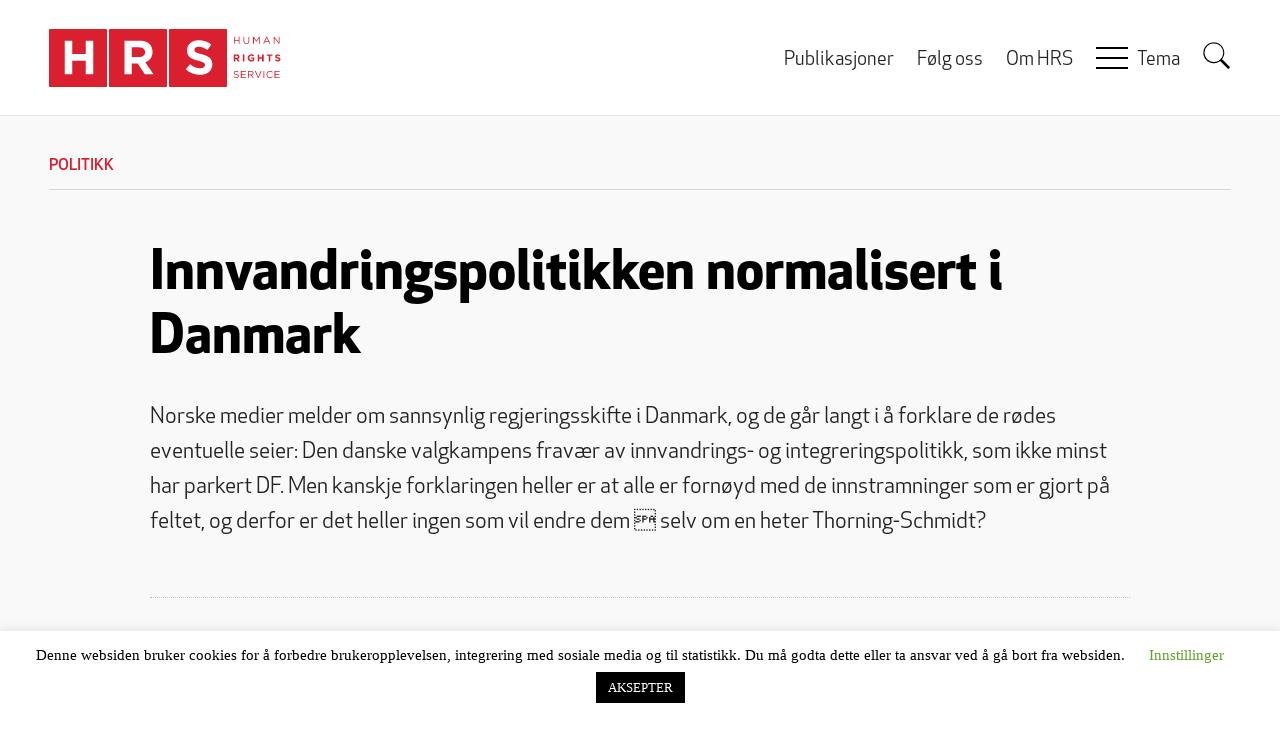

--- FILE ---
content_type: text/html; charset=UTF-8
request_url: https://www.rights.no/2011/09/innvandringspolitikken-normalisert-i-danmark/
body_size: 21503
content:
<!DOCTYPE html>
<html lang="nb-NO" prefix="og: https://ogp.me/ns# fb: https://ogp.me/ns/fb# article: https://ogp.me/ns/article#" class="no-js">
<head>
    <meta charset="UTF-8">
    <meta name="viewport" content="width=device-width, initial-scale=1">
    <link rel="profile" href="https://gmpg.org/xfn/11">
    <link rel="pingback" href="https://www.rights.no/xmlrpc.php">
    <link rel="shortcut icon" href="https://www.rights.no/wp-content/themes/hrs-theme/favicon.ico">
    

<meta name="wpsso-begin" content="wpsso structured data begin"/>
<!-- generator:1 --><meta name="generator" content="WPSSO Core 21.11.2/L*"/>
<!-- generator:2 --><meta name="generator" content="WPSSO UM 7.3.0/S"/>
<link rel="shortlink" href="https://www.rights.no/?p=4114"/>
<meta property="fb:app_id" content="146495808890897"/>
<meta property="og:type" content="article"/>
<meta property="og:url" content="https://www.rights.no/2011/09/innvandringspolitikken-normalisert-i-danmark/"/>
<meta property="og:locale" content="nb_NO"/>
<meta property="og:site_name" content="Human Rights Service"/>
<meta property="og:title" content="Innvandringspolitikken normalisert i Danmark"/>
<meta property="og:description" content="Norske medier melder om sannsynlig regjeringsskifte i Danmark, og de g&aring;r langt i &aring; forklare de r&oslash;des eventuelle seier: Den danske valgkampens frav&aelig;r av innvandrings- og integreringspolitikk, som ikke minst har parkert DF. Men kanskje forklaringen heller er at alle er forn&oslash;yd med de..."/>
<meta property="og:updated_time" content="2011-09-14T00:00:00+00:00"/>
<!-- og:image:1 --><meta property="og:image" content="https://www.rights.no/images/Facebook-default-hands.jpg"/>
<!-- og:image:1 --><meta property="og:image:width" content="1868"/>
<!-- og:image:1 --><meta property="og:image:height" content="757"/>
<meta property="article:section" content="Political"/>
<meta property="article:publisher" content="https://www.facebook.com/Rights.no"/>
<meta name="twitter:domain" content="www.rights.no"/>
<meta name="twitter:title" content="Innvandringspolitikken normalisert i Danmark"/>
<meta name="twitter:description" content="Norske medier melder om sannsynlig regjeringsskifte i Danmark, og de g&aring;r langt i &aring; forklare de r&oslash;des eventuelle seier: Den danske valgkampens frav&aelig;r av innvandrings- og integreringspolitikk, som..."/>
<meta name="twitter:card" content="summary"/>
<meta name="twitter:image" content="https://www.rights.no/images/Facebook-default-hands.jpg"/>
<meta name="twitter:label1" content="Written by"/>
<meta name="twitter:data1" content="Rita Karlsen"/>
<meta name="twitter:label2" content="Est. reading time"/>
<meta name="twitter:data2" content="9 minutes"/>
<meta name="author" content="Rita Karlsen"/>
<meta name="thumbnail" content="https://www.rights.no/images/Facebook-default-hands.jpg"/>
<script type="application/ld+json" id="wpsso-schema-graph">{
    "@context": "https://schema.org",
    "@graph": [
        {
            "@id": "/2011/09/innvandringspolitikken-normalisert-i-danmark/#sso/article/4114",
            "@context": "https://schema.org",
            "@type": "Article",
            "mainEntityOfPage": "https://www.rights.no/2011/09/innvandringspolitikken-normalisert-i-danmark/",
            "url": "https://www.rights.no/2011/09/innvandringspolitikken-normalisert-i-danmark/",
            "sameAs": [
                "https://www.rights.no/?p=4114"
            ],
            "name": "Innvandringspolitikken normalisert i Danmark",
            "description": "Norske medier melder om sannsynlig regjeringsskifte i Danmark, og de g&aring;r langt i &aring; forklare de r&oslash;des eventuelle seier: Den danske valgkampens frav&aelig;r av innvandrings- og integreringspolitikk, som ikke minst har parkert DF. Men kanskje forklaringen heller er at alle er forn&oslash;yd med de...",
            "publisher": [
                {
                    "@id": "/#sso/organization/site/org-banner-url"
                }
            ],
            "headline": "Innvandringspolitikken normalisert i Danmark",
            "inLanguage": "nb_NO",
            "datePublished": "2011-09-14T00:00:00+00:00",
            "dateModified": "2011-09-14T00:00:00+00:00",
            "author": {
                "@id": "/e118a06d2b0204bafa0fb8703d9ac05e#sso/person"
            },
            "thumbnailUrl": "https://www.rights.no/images/Facebook-default-hands.jpg",
            "image": [
                {
                    "@id": "/images/Facebook-default-hands.jpg#sso/image-object"
                },
                {
                    "@id": "/images/Facebook-default-hands.jpg#sso/image-object"
                },
                {
                    "@id": "/images/Facebook-default-hands.jpg#sso/image-object"
                }
            ],
            "articleSection": "Political",
            "timeRequired": "PT9M",
            "speakable": {
                "@context": "https://schema.org",
                "@type": "SpeakableSpecification",
                "cssSelector": [
                    ".wp-block-post-title",
                    ".speakable"
                ]
            }
        },
        {
            "@id": "/#sso/organization/site/org-banner-url",
            "@context": "https://schema.org",
            "@type": "Organization",
            "url": "https://www.rights.no/",
            "name": "Human Rights Service",
            "description": "Politisk tenketank med fokus p&aring; likestilling, likeverd, ytringsfrihet, religi&oslash;s frihet, migrasjon og demografi",
            "image": [
                {
                    "@id": "/wp-content/themes/hrs-theme/images/logo.png#sso/image-object"
                }
            ],
            "logo": {
                "@id": "/wp-content/themes/hrs-theme/images/logo-banner.png#sso/image-object"
            },
            "sameAs": [
                "https://www.facebook.com/Rights.no"
            ]
        },
        {
            "@id": "/wp-content/themes/hrs-theme/images/logo.png#sso/image-object",
            "@context": "https://schema.org",
            "@type": "ImageObject",
            "url": "https://www.rights.no/wp-content/themes/hrs-theme/images/logo.png",
            "width": [
                {
                    "@id": "#sso/qv-width-px-232"
                }
            ],
            "height": [
                {
                    "@id": "#sso/qv-height-px-58"
                }
            ]
        },
        {
            "@id": "#sso/qv-width-px-232",
            "@context": "https://schema.org",
            "@type": "QuantitativeValue",
            "name": "Width",
            "unitText": "px",
            "unitCode": "E37",
            "value": "232"
        },
        {
            "@id": "#sso/qv-height-px-58",
            "@context": "https://schema.org",
            "@type": "QuantitativeValue",
            "name": "Height",
            "unitText": "px",
            "unitCode": "E37",
            "value": "58"
        },
        {
            "@id": "/wp-content/themes/hrs-theme/images/logo-banner.png#sso/image-object",
            "@context": "https://schema.org",
            "@type": "ImageObject",
            "url": "https://www.rights.no/wp-content/themes/hrs-theme/images/logo-banner.png",
            "width": [
                {
                    "@id": "#sso/qv-width-px-600"
                }
            ],
            "height": [
                {
                    "@id": "#sso/qv-height-px-60"
                }
            ]
        },
        {
            "@id": "#sso/qv-width-px-600",
            "@context": "https://schema.org",
            "@type": "QuantitativeValue",
            "name": "Width",
            "unitText": "px",
            "unitCode": "E37",
            "value": "600"
        },
        {
            "@id": "#sso/qv-height-px-60",
            "@context": "https://schema.org",
            "@type": "QuantitativeValue",
            "name": "Height",
            "unitText": "px",
            "unitCode": "E37",
            "value": "60"
        },
        {
            "@id": "/e118a06d2b0204bafa0fb8703d9ac05e#sso/person",
            "@context": "https://schema.org",
            "@type": "Person",
            "name": "Rita Karlsen",
            "givenName": "Rita",
            "familyName": "Karlsen",
            "description": "Rita Karlsen er daglig leder i HRS. Hun er bl.a. utdannet cand.paed. fra UiO og har arbeidserfaring som f.eks. forsker p&aring; NIFU og metoder&aring;dgiver i Riksrevisjonens forvaltningsrevisjonsavdeling. Karlsen har administrativ erfaring, blant annet relatert til prosjektledelse, budsjett og regnskap...",
            "image": [
                {
                    "@id": "https://secure.gravatar.com/avatar/122ee1dfcabcb149c5b983568b2dd956.jpg?d=mp&s=1200#sso/image-object"
                },
                {
                    "@id": "/images/Facebook-default-hands.jpg#sso/image-object"
                },
                {
                    "@id": "/images/Facebook-default-hands.jpg#sso/image-object"
                }
            ]
        },
        {
            "@id": "https://secure.gravatar.com/avatar/122ee1dfcabcb149c5b983568b2dd956.jpg?d=mp&s=1200#sso/image-object",
            "@context": "https://schema.org",
            "@type": "ImageObject",
            "url": "https://secure.gravatar.com/avatar/122ee1dfcabcb149c5b983568b2dd956.jpg?d=mp&s=1200",
            "width": [
                {
                    "@id": "#sso/qv-width-px-1200"
                }
            ],
            "height": [
                {
                    "@id": "#sso/qv-height-px-1200"
                }
            ]
        },
        {
            "@id": "#sso/qv-width-px-1200",
            "@context": "https://schema.org",
            "@type": "QuantitativeValue",
            "name": "Width",
            "unitText": "px",
            "unitCode": "E37",
            "value": "1200"
        },
        {
            "@id": "#sso/qv-height-px-1200",
            "@context": "https://schema.org",
            "@type": "QuantitativeValue",
            "name": "Height",
            "unitText": "px",
            "unitCode": "E37",
            "value": "1200"
        },
        {
            "@id": "/images/Facebook-default-hands.jpg#sso/image-object",
            "@context": "https://schema.org",
            "@type": "ImageObject",
            "url": "https://www.rights.no/images/Facebook-default-hands.jpg",
            "width": [
                {
                    "@id": "#sso/qv-width-px-1868"
                }
            ],
            "height": [
                {
                    "@id": "#sso/qv-height-px-757"
                }
            ]
        },
        {
            "@id": "#sso/qv-width-px-1868",
            "@context": "https://schema.org",
            "@type": "QuantitativeValue",
            "name": "Width",
            "unitText": "px",
            "unitCode": "E37",
            "value": "1868"
        },
        {
            "@id": "#sso/qv-height-px-757",
            "@context": "https://schema.org",
            "@type": "QuantitativeValue",
            "name": "Height",
            "unitText": "px",
            "unitCode": "E37",
            "value": "757"
        }
    ]
}</script>
<meta name="wpsso-end" content="wpsso structured data end"/>
<meta name="wpsso-cached" content="2026-01-20T18:47:53+00:00 for www.rights.no"/>
<meta name="wpsso-added" content="2026-01-20T18:47:53+00:00 in 0.037004 secs (11.91 MB peak)"/>

<title>Innvandringspolitikken normalisert i Danmark | Human Rights Service</title>
<meta name='robots' content='max-image-preview:large' />
<link rel="alternate" type="application/rss+xml" title="Human Rights Service &raquo; strøm" href="https://www.rights.no/feed/" />
<link rel="alternate" type="application/rss+xml" title="Human Rights Service &raquo; kommentarstrøm" href="https://www.rights.no/comments/feed/" />
<script type="text/javascript" id="wpp-js" src="https://www.rights.no/wp-content/plugins/wordpress-popular-posts/assets/js/wpp.js?ver=7.3.6" data-sampling="1" data-sampling-rate="100" data-api-url="https://www.rights.no/wp-json/wordpress-popular-posts" data-post-id="4114" data-token="4931759fab" data-lang="0" data-debug="1"></script>
<link rel="alternate" type="application/rss+xml" title="Human Rights Service &raquo; Innvandringspolitikken normalisert i Danmark kommentarstrøm" href="https://www.rights.no/2011/09/innvandringspolitikken-normalisert-i-danmark/feed/" />
<link rel="alternate" title="oEmbed (JSON)" type="application/json+oembed" href="https://www.rights.no/wp-json/oembed/1.0/embed?url=https%3A%2F%2Fwww.rights.no%2F2011%2F09%2Finnvandringspolitikken-normalisert-i-danmark%2F" />
<link rel="alternate" title="oEmbed (XML)" type="text/xml+oembed" href="https://www.rights.no/wp-json/oembed/1.0/embed?url=https%3A%2F%2Fwww.rights.no%2F2011%2F09%2Finnvandringspolitikken-normalisert-i-danmark%2F&#038;format=xml" />
		<!-- This site uses the Google Analytics by MonsterInsights plugin v9.11.1 - Using Analytics tracking - https://www.monsterinsights.com/ -->
							<script src="//www.googletagmanager.com/gtag/js?id=G-5VYT3LTVXR"  data-cfasync="false" data-wpfc-render="false" type="text/javascript" async></script>
			<script data-cfasync="false" data-wpfc-render="false" type="text/javascript">
				var mi_version = '9.11.1';
				var mi_track_user = true;
				var mi_no_track_reason = '';
								var MonsterInsightsDefaultLocations = {"page_location":"https:\/\/www.rights.no\/2011\/09\/innvandringspolitikken-normalisert-i-danmark\/"};
								if ( typeof MonsterInsightsPrivacyGuardFilter === 'function' ) {
					var MonsterInsightsLocations = (typeof MonsterInsightsExcludeQuery === 'object') ? MonsterInsightsPrivacyGuardFilter( MonsterInsightsExcludeQuery ) : MonsterInsightsPrivacyGuardFilter( MonsterInsightsDefaultLocations );
				} else {
					var MonsterInsightsLocations = (typeof MonsterInsightsExcludeQuery === 'object') ? MonsterInsightsExcludeQuery : MonsterInsightsDefaultLocations;
				}

								var disableStrs = [
										'ga-disable-G-5VYT3LTVXR',
									];

				/* Function to detect opted out users */
				function __gtagTrackerIsOptedOut() {
					for (var index = 0; index < disableStrs.length; index++) {
						if (document.cookie.indexOf(disableStrs[index] + '=true') > -1) {
							return true;
						}
					}

					return false;
				}

				/* Disable tracking if the opt-out cookie exists. */
				if (__gtagTrackerIsOptedOut()) {
					for (var index = 0; index < disableStrs.length; index++) {
						window[disableStrs[index]] = true;
					}
				}

				/* Opt-out function */
				function __gtagTrackerOptout() {
					for (var index = 0; index < disableStrs.length; index++) {
						document.cookie = disableStrs[index] + '=true; expires=Thu, 31 Dec 2099 23:59:59 UTC; path=/';
						window[disableStrs[index]] = true;
					}
				}

				if ('undefined' === typeof gaOptout) {
					function gaOptout() {
						__gtagTrackerOptout();
					}
				}
								window.dataLayer = window.dataLayer || [];

				window.MonsterInsightsDualTracker = {
					helpers: {},
					trackers: {},
				};
				if (mi_track_user) {
					function __gtagDataLayer() {
						dataLayer.push(arguments);
					}

					function __gtagTracker(type, name, parameters) {
						if (!parameters) {
							parameters = {};
						}

						if (parameters.send_to) {
							__gtagDataLayer.apply(null, arguments);
							return;
						}

						if (type === 'event') {
														parameters.send_to = monsterinsights_frontend.v4_id;
							var hookName = name;
							if (typeof parameters['event_category'] !== 'undefined') {
								hookName = parameters['event_category'] + ':' + name;
							}

							if (typeof MonsterInsightsDualTracker.trackers[hookName] !== 'undefined') {
								MonsterInsightsDualTracker.trackers[hookName](parameters);
							} else {
								__gtagDataLayer('event', name, parameters);
							}
							
						} else {
							__gtagDataLayer.apply(null, arguments);
						}
					}

					__gtagTracker('js', new Date());
					__gtagTracker('set', {
						'developer_id.dZGIzZG': true,
											});
					if ( MonsterInsightsLocations.page_location ) {
						__gtagTracker('set', MonsterInsightsLocations);
					}
										__gtagTracker('config', 'G-5VYT3LTVXR', {"forceSSL":"true"} );
										window.gtag = __gtagTracker;										(function () {
						/* https://developers.google.com/analytics/devguides/collection/analyticsjs/ */
						/* ga and __gaTracker compatibility shim. */
						var noopfn = function () {
							return null;
						};
						var newtracker = function () {
							return new Tracker();
						};
						var Tracker = function () {
							return null;
						};
						var p = Tracker.prototype;
						p.get = noopfn;
						p.set = noopfn;
						p.send = function () {
							var args = Array.prototype.slice.call(arguments);
							args.unshift('send');
							__gaTracker.apply(null, args);
						};
						var __gaTracker = function () {
							var len = arguments.length;
							if (len === 0) {
								return;
							}
							var f = arguments[len - 1];
							if (typeof f !== 'object' || f === null || typeof f.hitCallback !== 'function') {
								if ('send' === arguments[0]) {
									var hitConverted, hitObject = false, action;
									if ('event' === arguments[1]) {
										if ('undefined' !== typeof arguments[3]) {
											hitObject = {
												'eventAction': arguments[3],
												'eventCategory': arguments[2],
												'eventLabel': arguments[4],
												'value': arguments[5] ? arguments[5] : 1,
											}
										}
									}
									if ('pageview' === arguments[1]) {
										if ('undefined' !== typeof arguments[2]) {
											hitObject = {
												'eventAction': 'page_view',
												'page_path': arguments[2],
											}
										}
									}
									if (typeof arguments[2] === 'object') {
										hitObject = arguments[2];
									}
									if (typeof arguments[5] === 'object') {
										Object.assign(hitObject, arguments[5]);
									}
									if ('undefined' !== typeof arguments[1].hitType) {
										hitObject = arguments[1];
										if ('pageview' === hitObject.hitType) {
											hitObject.eventAction = 'page_view';
										}
									}
									if (hitObject) {
										action = 'timing' === arguments[1].hitType ? 'timing_complete' : hitObject.eventAction;
										hitConverted = mapArgs(hitObject);
										__gtagTracker('event', action, hitConverted);
									}
								}
								return;
							}

							function mapArgs(args) {
								var arg, hit = {};
								var gaMap = {
									'eventCategory': 'event_category',
									'eventAction': 'event_action',
									'eventLabel': 'event_label',
									'eventValue': 'event_value',
									'nonInteraction': 'non_interaction',
									'timingCategory': 'event_category',
									'timingVar': 'name',
									'timingValue': 'value',
									'timingLabel': 'event_label',
									'page': 'page_path',
									'location': 'page_location',
									'title': 'page_title',
									'referrer' : 'page_referrer',
								};
								for (arg in args) {
																		if (!(!args.hasOwnProperty(arg) || !gaMap.hasOwnProperty(arg))) {
										hit[gaMap[arg]] = args[arg];
									} else {
										hit[arg] = args[arg];
									}
								}
								return hit;
							}

							try {
								f.hitCallback();
							} catch (ex) {
							}
						};
						__gaTracker.create = newtracker;
						__gaTracker.getByName = newtracker;
						__gaTracker.getAll = function () {
							return [];
						};
						__gaTracker.remove = noopfn;
						__gaTracker.loaded = true;
						window['__gaTracker'] = __gaTracker;
					})();
									} else {
										console.log("");
					(function () {
						function __gtagTracker() {
							return null;
						}

						window['__gtagTracker'] = __gtagTracker;
						window['gtag'] = __gtagTracker;
					})();
									}
			</script>
							<!-- / Google Analytics by MonsterInsights -->
		<style id='wp-img-auto-sizes-contain-inline-css' type='text/css'>
img:is([sizes=auto i],[sizes^="auto," i]){contain-intrinsic-size:3000px 1500px}
/*# sourceURL=wp-img-auto-sizes-contain-inline-css */
</style>
<style id='wp-emoji-styles-inline-css' type='text/css'>

	img.wp-smiley, img.emoji {
		display: inline !important;
		border: none !important;
		box-shadow: none !important;
		height: 1em !important;
		width: 1em !important;
		margin: 0 0.07em !important;
		vertical-align: -0.1em !important;
		background: none !important;
		padding: 0 !important;
	}
/*# sourceURL=wp-emoji-styles-inline-css */
</style>
<style id='wp-block-library-inline-css' type='text/css'>
:root{--wp-block-synced-color:#7a00df;--wp-block-synced-color--rgb:122,0,223;--wp-bound-block-color:var(--wp-block-synced-color);--wp-editor-canvas-background:#ddd;--wp-admin-theme-color:#007cba;--wp-admin-theme-color--rgb:0,124,186;--wp-admin-theme-color-darker-10:#006ba1;--wp-admin-theme-color-darker-10--rgb:0,107,160.5;--wp-admin-theme-color-darker-20:#005a87;--wp-admin-theme-color-darker-20--rgb:0,90,135;--wp-admin-border-width-focus:2px}@media (min-resolution:192dpi){:root{--wp-admin-border-width-focus:1.5px}}.wp-element-button{cursor:pointer}:root .has-very-light-gray-background-color{background-color:#eee}:root .has-very-dark-gray-background-color{background-color:#313131}:root .has-very-light-gray-color{color:#eee}:root .has-very-dark-gray-color{color:#313131}:root .has-vivid-green-cyan-to-vivid-cyan-blue-gradient-background{background:linear-gradient(135deg,#00d084,#0693e3)}:root .has-purple-crush-gradient-background{background:linear-gradient(135deg,#34e2e4,#4721fb 50%,#ab1dfe)}:root .has-hazy-dawn-gradient-background{background:linear-gradient(135deg,#faaca8,#dad0ec)}:root .has-subdued-olive-gradient-background{background:linear-gradient(135deg,#fafae1,#67a671)}:root .has-atomic-cream-gradient-background{background:linear-gradient(135deg,#fdd79a,#004a59)}:root .has-nightshade-gradient-background{background:linear-gradient(135deg,#330968,#31cdcf)}:root .has-midnight-gradient-background{background:linear-gradient(135deg,#020381,#2874fc)}:root{--wp--preset--font-size--normal:16px;--wp--preset--font-size--huge:42px}.has-regular-font-size{font-size:1em}.has-larger-font-size{font-size:2.625em}.has-normal-font-size{font-size:var(--wp--preset--font-size--normal)}.has-huge-font-size{font-size:var(--wp--preset--font-size--huge)}.has-text-align-center{text-align:center}.has-text-align-left{text-align:left}.has-text-align-right{text-align:right}.has-fit-text{white-space:nowrap!important}#end-resizable-editor-section{display:none}.aligncenter{clear:both}.items-justified-left{justify-content:flex-start}.items-justified-center{justify-content:center}.items-justified-right{justify-content:flex-end}.items-justified-space-between{justify-content:space-between}.screen-reader-text{border:0;clip-path:inset(50%);height:1px;margin:-1px;overflow:hidden;padding:0;position:absolute;width:1px;word-wrap:normal!important}.screen-reader-text:focus{background-color:#ddd;clip-path:none;color:#444;display:block;font-size:1em;height:auto;left:5px;line-height:normal;padding:15px 23px 14px;text-decoration:none;top:5px;width:auto;z-index:100000}html :where(.has-border-color){border-style:solid}html :where([style*=border-top-color]){border-top-style:solid}html :where([style*=border-right-color]){border-right-style:solid}html :where([style*=border-bottom-color]){border-bottom-style:solid}html :where([style*=border-left-color]){border-left-style:solid}html :where([style*=border-width]){border-style:solid}html :where([style*=border-top-width]){border-top-style:solid}html :where([style*=border-right-width]){border-right-style:solid}html :where([style*=border-bottom-width]){border-bottom-style:solid}html :where([style*=border-left-width]){border-left-style:solid}html :where(img[class*=wp-image-]){height:auto;max-width:100%}:where(figure){margin:0 0 1em}html :where(.is-position-sticky){--wp-admin--admin-bar--position-offset:var(--wp-admin--admin-bar--height,0px)}@media screen and (max-width:600px){html :where(.is-position-sticky){--wp-admin--admin-bar--position-offset:0px}}

/*# sourceURL=wp-block-library-inline-css */
</style><style id='global-styles-inline-css' type='text/css'>
:root{--wp--preset--aspect-ratio--square: 1;--wp--preset--aspect-ratio--4-3: 4/3;--wp--preset--aspect-ratio--3-4: 3/4;--wp--preset--aspect-ratio--3-2: 3/2;--wp--preset--aspect-ratio--2-3: 2/3;--wp--preset--aspect-ratio--16-9: 16/9;--wp--preset--aspect-ratio--9-16: 9/16;--wp--preset--color--black: #000000;--wp--preset--color--cyan-bluish-gray: #abb8c3;--wp--preset--color--white: #ffffff;--wp--preset--color--pale-pink: #f78da7;--wp--preset--color--vivid-red: #cf2e2e;--wp--preset--color--luminous-vivid-orange: #ff6900;--wp--preset--color--luminous-vivid-amber: #fcb900;--wp--preset--color--light-green-cyan: #7bdcb5;--wp--preset--color--vivid-green-cyan: #00d084;--wp--preset--color--pale-cyan-blue: #8ed1fc;--wp--preset--color--vivid-cyan-blue: #0693e3;--wp--preset--color--vivid-purple: #9b51e0;--wp--preset--gradient--vivid-cyan-blue-to-vivid-purple: linear-gradient(135deg,rgb(6,147,227) 0%,rgb(155,81,224) 100%);--wp--preset--gradient--light-green-cyan-to-vivid-green-cyan: linear-gradient(135deg,rgb(122,220,180) 0%,rgb(0,208,130) 100%);--wp--preset--gradient--luminous-vivid-amber-to-luminous-vivid-orange: linear-gradient(135deg,rgb(252,185,0) 0%,rgb(255,105,0) 100%);--wp--preset--gradient--luminous-vivid-orange-to-vivid-red: linear-gradient(135deg,rgb(255,105,0) 0%,rgb(207,46,46) 100%);--wp--preset--gradient--very-light-gray-to-cyan-bluish-gray: linear-gradient(135deg,rgb(238,238,238) 0%,rgb(169,184,195) 100%);--wp--preset--gradient--cool-to-warm-spectrum: linear-gradient(135deg,rgb(74,234,220) 0%,rgb(151,120,209) 20%,rgb(207,42,186) 40%,rgb(238,44,130) 60%,rgb(251,105,98) 80%,rgb(254,248,76) 100%);--wp--preset--gradient--blush-light-purple: linear-gradient(135deg,rgb(255,206,236) 0%,rgb(152,150,240) 100%);--wp--preset--gradient--blush-bordeaux: linear-gradient(135deg,rgb(254,205,165) 0%,rgb(254,45,45) 50%,rgb(107,0,62) 100%);--wp--preset--gradient--luminous-dusk: linear-gradient(135deg,rgb(255,203,112) 0%,rgb(199,81,192) 50%,rgb(65,88,208) 100%);--wp--preset--gradient--pale-ocean: linear-gradient(135deg,rgb(255,245,203) 0%,rgb(182,227,212) 50%,rgb(51,167,181) 100%);--wp--preset--gradient--electric-grass: linear-gradient(135deg,rgb(202,248,128) 0%,rgb(113,206,126) 100%);--wp--preset--gradient--midnight: linear-gradient(135deg,rgb(2,3,129) 0%,rgb(40,116,252) 100%);--wp--preset--font-size--small: 13px;--wp--preset--font-size--medium: 20px;--wp--preset--font-size--large: 36px;--wp--preset--font-size--x-large: 42px;--wp--preset--spacing--20: 0.44rem;--wp--preset--spacing--30: 0.67rem;--wp--preset--spacing--40: 1rem;--wp--preset--spacing--50: 1.5rem;--wp--preset--spacing--60: 2.25rem;--wp--preset--spacing--70: 3.38rem;--wp--preset--spacing--80: 5.06rem;--wp--preset--shadow--natural: 6px 6px 9px rgba(0, 0, 0, 0.2);--wp--preset--shadow--deep: 12px 12px 50px rgba(0, 0, 0, 0.4);--wp--preset--shadow--sharp: 6px 6px 0px rgba(0, 0, 0, 0.2);--wp--preset--shadow--outlined: 6px 6px 0px -3px rgb(255, 255, 255), 6px 6px rgb(0, 0, 0);--wp--preset--shadow--crisp: 6px 6px 0px rgb(0, 0, 0);}:where(.is-layout-flex){gap: 0.5em;}:where(.is-layout-grid){gap: 0.5em;}body .is-layout-flex{display: flex;}.is-layout-flex{flex-wrap: wrap;align-items: center;}.is-layout-flex > :is(*, div){margin: 0;}body .is-layout-grid{display: grid;}.is-layout-grid > :is(*, div){margin: 0;}:where(.wp-block-columns.is-layout-flex){gap: 2em;}:where(.wp-block-columns.is-layout-grid){gap: 2em;}:where(.wp-block-post-template.is-layout-flex){gap: 1.25em;}:where(.wp-block-post-template.is-layout-grid){gap: 1.25em;}.has-black-color{color: var(--wp--preset--color--black) !important;}.has-cyan-bluish-gray-color{color: var(--wp--preset--color--cyan-bluish-gray) !important;}.has-white-color{color: var(--wp--preset--color--white) !important;}.has-pale-pink-color{color: var(--wp--preset--color--pale-pink) !important;}.has-vivid-red-color{color: var(--wp--preset--color--vivid-red) !important;}.has-luminous-vivid-orange-color{color: var(--wp--preset--color--luminous-vivid-orange) !important;}.has-luminous-vivid-amber-color{color: var(--wp--preset--color--luminous-vivid-amber) !important;}.has-light-green-cyan-color{color: var(--wp--preset--color--light-green-cyan) !important;}.has-vivid-green-cyan-color{color: var(--wp--preset--color--vivid-green-cyan) !important;}.has-pale-cyan-blue-color{color: var(--wp--preset--color--pale-cyan-blue) !important;}.has-vivid-cyan-blue-color{color: var(--wp--preset--color--vivid-cyan-blue) !important;}.has-vivid-purple-color{color: var(--wp--preset--color--vivid-purple) !important;}.has-black-background-color{background-color: var(--wp--preset--color--black) !important;}.has-cyan-bluish-gray-background-color{background-color: var(--wp--preset--color--cyan-bluish-gray) !important;}.has-white-background-color{background-color: var(--wp--preset--color--white) !important;}.has-pale-pink-background-color{background-color: var(--wp--preset--color--pale-pink) !important;}.has-vivid-red-background-color{background-color: var(--wp--preset--color--vivid-red) !important;}.has-luminous-vivid-orange-background-color{background-color: var(--wp--preset--color--luminous-vivid-orange) !important;}.has-luminous-vivid-amber-background-color{background-color: var(--wp--preset--color--luminous-vivid-amber) !important;}.has-light-green-cyan-background-color{background-color: var(--wp--preset--color--light-green-cyan) !important;}.has-vivid-green-cyan-background-color{background-color: var(--wp--preset--color--vivid-green-cyan) !important;}.has-pale-cyan-blue-background-color{background-color: var(--wp--preset--color--pale-cyan-blue) !important;}.has-vivid-cyan-blue-background-color{background-color: var(--wp--preset--color--vivid-cyan-blue) !important;}.has-vivid-purple-background-color{background-color: var(--wp--preset--color--vivid-purple) !important;}.has-black-border-color{border-color: var(--wp--preset--color--black) !important;}.has-cyan-bluish-gray-border-color{border-color: var(--wp--preset--color--cyan-bluish-gray) !important;}.has-white-border-color{border-color: var(--wp--preset--color--white) !important;}.has-pale-pink-border-color{border-color: var(--wp--preset--color--pale-pink) !important;}.has-vivid-red-border-color{border-color: var(--wp--preset--color--vivid-red) !important;}.has-luminous-vivid-orange-border-color{border-color: var(--wp--preset--color--luminous-vivid-orange) !important;}.has-luminous-vivid-amber-border-color{border-color: var(--wp--preset--color--luminous-vivid-amber) !important;}.has-light-green-cyan-border-color{border-color: var(--wp--preset--color--light-green-cyan) !important;}.has-vivid-green-cyan-border-color{border-color: var(--wp--preset--color--vivid-green-cyan) !important;}.has-pale-cyan-blue-border-color{border-color: var(--wp--preset--color--pale-cyan-blue) !important;}.has-vivid-cyan-blue-border-color{border-color: var(--wp--preset--color--vivid-cyan-blue) !important;}.has-vivid-purple-border-color{border-color: var(--wp--preset--color--vivid-purple) !important;}.has-vivid-cyan-blue-to-vivid-purple-gradient-background{background: var(--wp--preset--gradient--vivid-cyan-blue-to-vivid-purple) !important;}.has-light-green-cyan-to-vivid-green-cyan-gradient-background{background: var(--wp--preset--gradient--light-green-cyan-to-vivid-green-cyan) !important;}.has-luminous-vivid-amber-to-luminous-vivid-orange-gradient-background{background: var(--wp--preset--gradient--luminous-vivid-amber-to-luminous-vivid-orange) !important;}.has-luminous-vivid-orange-to-vivid-red-gradient-background{background: var(--wp--preset--gradient--luminous-vivid-orange-to-vivid-red) !important;}.has-very-light-gray-to-cyan-bluish-gray-gradient-background{background: var(--wp--preset--gradient--very-light-gray-to-cyan-bluish-gray) !important;}.has-cool-to-warm-spectrum-gradient-background{background: var(--wp--preset--gradient--cool-to-warm-spectrum) !important;}.has-blush-light-purple-gradient-background{background: var(--wp--preset--gradient--blush-light-purple) !important;}.has-blush-bordeaux-gradient-background{background: var(--wp--preset--gradient--blush-bordeaux) !important;}.has-luminous-dusk-gradient-background{background: var(--wp--preset--gradient--luminous-dusk) !important;}.has-pale-ocean-gradient-background{background: var(--wp--preset--gradient--pale-ocean) !important;}.has-electric-grass-gradient-background{background: var(--wp--preset--gradient--electric-grass) !important;}.has-midnight-gradient-background{background: var(--wp--preset--gradient--midnight) !important;}.has-small-font-size{font-size: var(--wp--preset--font-size--small) !important;}.has-medium-font-size{font-size: var(--wp--preset--font-size--medium) !important;}.has-large-font-size{font-size: var(--wp--preset--font-size--large) !important;}.has-x-large-font-size{font-size: var(--wp--preset--font-size--x-large) !important;}
/*# sourceURL=global-styles-inline-css */
</style>

<style id='classic-theme-styles-inline-css' type='text/css'>
/*! This file is auto-generated */
.wp-block-button__link{color:#fff;background-color:#32373c;border-radius:9999px;box-shadow:none;text-decoration:none;padding:calc(.667em + 2px) calc(1.333em + 2px);font-size:1.125em}.wp-block-file__button{background:#32373c;color:#fff;text-decoration:none}
/*# sourceURL=/wp-includes/css/classic-themes.min.css */
</style>
<link rel='stylesheet' id='cookie-law-info-css' href='https://www.rights.no/wp-content/plugins/cookie-law-info/legacy/public/css/cookie-law-info-public.css?ver=3.3.9.1' type='text/css' media='all' />
<link rel='stylesheet' id='cookie-law-info-gdpr-css' href='https://www.rights.no/wp-content/plugins/cookie-law-info/legacy/public/css/cookie-law-info-gdpr.css?ver=3.3.9.1' type='text/css' media='all' />
<link rel='stylesheet' id='hrs-style-css' href='https://www.rights.no/wp-content/themes/hrs-theme/css/styles.css?ver=6.9' type='text/css' media='all' />
<script type="text/javascript" src="https://www.rights.no/wp-content/plugins/google-analytics-for-wordpress/assets/js/frontend-gtag.js?ver=9.11.1" id="monsterinsights-frontend-script-js" async="async" data-wp-strategy="async"></script>
<script data-cfasync="false" data-wpfc-render="false" type="text/javascript" id='monsterinsights-frontend-script-js-extra'>/* <![CDATA[ */
var monsterinsights_frontend = {"js_events_tracking":"true","download_extensions":"doc,pdf,ppt,zip,xls,docx,pptx,xlsx","inbound_paths":"[]","home_url":"https:\/\/www.rights.no","hash_tracking":"false","v4_id":"G-5VYT3LTVXR"};/* ]]> */
</script>
<script type="text/javascript" src="https://www.rights.no/wp-includes/js/jquery/jquery.min.js?ver=3.7.1" id="jquery-core-js"></script>
<script type="text/javascript" src="https://www.rights.no/wp-includes/js/jquery/jquery-migrate.min.js?ver=3.4.1" id="jquery-migrate-js"></script>
<script type="text/javascript" id="cookie-law-info-js-extra">
/* <![CDATA[ */
var Cli_Data = {"nn_cookie_ids":[],"cookielist":[],"non_necessary_cookies":[],"ccpaEnabled":"","ccpaRegionBased":"","ccpaBarEnabled":"","strictlyEnabled":["necessary","obligatoire"],"ccpaType":"gdpr","js_blocking":"","custom_integration":"","triggerDomRefresh":"","secure_cookies":""};
var cli_cookiebar_settings = {"animate_speed_hide":"500","animate_speed_show":"500","background":"#FFF","border":"#b1a6a6c2","border_on":"","button_1_button_colour":"#000","button_1_button_hover":"#000000","button_1_link_colour":"#fff","button_1_as_button":"1","button_1_new_win":"","button_2_button_colour":"#333","button_2_button_hover":"#292929","button_2_link_colour":"#444","button_2_as_button":"","button_2_hidebar":"","button_3_button_colour":"#000","button_3_button_hover":"#000000","button_3_link_colour":"#fff","button_3_as_button":"1","button_3_new_win":"","button_4_button_colour":"#000","button_4_button_hover":"#000000","button_4_link_colour":"#62a329","button_4_as_button":"","button_7_button_colour":"#61a229","button_7_button_hover":"#4e8221","button_7_link_colour":"#fff","button_7_as_button":"1","button_7_new_win":"","font_family":"inherit","header_fix":"","notify_animate_hide":"1","notify_animate_show":"","notify_div_id":"#cookie-law-info-bar","notify_position_horizontal":"right","notify_position_vertical":"bottom","scroll_close":"","scroll_close_reload":"","accept_close_reload":"","reject_close_reload":"","showagain_tab":"","showagain_background":"#fff","showagain_border":"#000","showagain_div_id":"#cookie-law-info-again","showagain_x_position":"100px","text":"#000","show_once_yn":"","show_once":"10000","logging_on":"","as_popup":"","popup_overlay":"1","bar_heading_text":"","cookie_bar_as":"banner","popup_showagain_position":"bottom-right","widget_position":"left"};
var log_object = {"ajax_url":"https://www.rights.no/wp-admin/admin-ajax.php"};
//# sourceURL=cookie-law-info-js-extra
/* ]]> */
</script>
<script type="text/javascript" src="https://www.rights.no/wp-content/plugins/cookie-law-info/legacy/public/js/cookie-law-info-public.js?ver=3.3.9.1" id="cookie-law-info-js"></script>
<script type="text/javascript" src="https://www.rights.no/wp-content/themes/hrs-theme/js/modernizr.min.js?ver=20160614" id="hrs-modernizr-js"></script>
<script type="text/javascript" src="https://www.rights.no/wp-content/themes/hrs-theme/js/jquery.fitvids.min.js?ver=20160614" id="hrs-fitvids-js"></script>
<link rel="https://api.w.org/" href="https://www.rights.no/wp-json/" /><link rel="alternate" title="JSON" type="application/json" href="https://www.rights.no/wp-json/wp/v2/posts/4114" /><link rel="EditURI" type="application/rsd+xml" title="RSD" href="https://www.rights.no/xmlrpc.php?rsd" />
<meta name="generator" content="WordPress 6.9" />
<link rel="canonical" href="https://www.rights.no/2011/09/innvandringspolitikken-normalisert-i-danmark/" />
            <style id="wpp-loading-animation-styles">@-webkit-keyframes bgslide{from{background-position-x:0}to{background-position-x:-200%}}@keyframes bgslide{from{background-position-x:0}to{background-position-x:-200%}}.wpp-widget-block-placeholder,.wpp-shortcode-placeholder{margin:0 auto;width:60px;height:3px;background:#dd3737;background:linear-gradient(90deg,#dd3737 0%,#571313 10%,#dd3737 100%);background-size:200% auto;border-radius:3px;-webkit-animation:bgslide 1s infinite linear;animation:bgslide 1s infinite linear}</style>
            
	<div id="fb-root"></div>
	<script async defer crossorigin="anonymous" src="https://connect.facebook.net/nb_NO/sdk.js#xfbml=1&version=v15.0&appId=146495808890897&autoLogAppEvents=1" nonce="nIF91KKf"></script>

            </head>

<body class="wp-singular post-template-default single single-post postid-4114 single-format-standard wp-theme-hrs-theme group-blog wpsso-post-4114-type-post template-article" data-template="base.twig">
    <a href="#main-content" class="skip-link visuallyhidden focusable">Hopp til hovedinnhold</a>
    <header id="top" class="page-header js-nav-open">
        <div class="container">
            <a href="https://www.rights.no" class="header-logo">
                <img src="/wp-content/themes/hrs-theme/images/logo.svg" alt="Human Rights Service">
            </a>

            <nav class="header-nav">
                                    <ul role="navigation" class="header-menu">
                        <li>
                    <a href="/publikasjoner" >Publikasjoner</a>
                    </li>
                        <li>
                    <a href="https://www.rights.no/folg-oss/" >Følg oss</a>
                    </li>
                        <li>
                    <a href="https://www.rights.no/om-hrs/" >Om HRS</a>
                    </li>
                        <li>
                    <a href="#" class="expandable">Tema</a>
                            <ul role="" class="">
                        <li>
                    <a href="https://www.rights.no/tema/innvandring/" >Innvandring</a>
                    </li>
                        <li>
                    <a href="https://www.rights.no/tema/islam/" >Islam</a>
                    </li>
                        <li>
                    <a href="https://www.rights.no/tema/kriminalitet/" >Kriminalitet</a>
                    </li>
                        <li>
                    <a href="https://www.rights.no/tema/kvinner/" >Kvinner og likestilling</a>
                    </li>
                        <li>
                    <a href="https://www.rights.no/tema/politikk/" >Politikk</a>
                    </li>
                        <li>
                    <a href="https://www.rights.no/tema/statistikk/" >Statistikk</a>
                    </li>
                        <li>
                    <a href="https://www.rights.no/tema/ytringsfrihet/" >Ytringsfrihet</a>
                    </li>
    </ul>
                    </li>
    </ul>
                
                <form action="https://www.rights.no/sok/" id="cse-search-box" class="search header-search">
    <input type="hidden" value="006431845968613501442:glvwloaibxe" name="cx">
    <input type="hidden" value="UTF-8" name="ie">
    <label class="visuallyhidden" for="header-search">Søk på HRS.no</label>
    <input type="text"
           name="q"
           id="header-search"
           class="search-input"
           placeholder="Søk..">
    <button class="submit" type="submit" name="sa">Søk</button>
</form>
<script src="https://www.google.no/coop/cse/brand?form=cse-search-box&amp;lang=no" type="text/javascript"></script>

                <a href="#" class="search-toggle js-search-toggle" title="Søk"></a>
            </nav>
            <a href="#" class="nav-toggle js-nav-toggle">Meny</a>
        </div>
    </header>
    <main id="main-content" tabindex="-1" class="main-content" role="main">
        <div class="container">
                        <article id="post-4114" class="post-4114 post type-post status-publish format-standard hentry category-politikk">
            <p class="article-kicker"><a href="https://www.rights.no/tema/politikk/">Politikk</a></p>
    
    <div class="article-header">
                    <h1 class="article-title">Innvandringspolitikken normalisert i Danmark</h1>

            
            <p class="lead">Norske medier melder om sannsynlig regjeringsskifte i Danmark, og de går langt i å forklare de rødes eventuelle seier: Den danske valgkampens fravær av innvandrings- og integreringspolitikk, som ikke minst har parkert DF. Men kanskje forklaringen heller er at alle er fornøyd med de innstramninger som er gjort på feltet, og derfor er det heller ingen som vil endre dem  selv om en heter Thorning-Schmidt?</p>

                        <div class="article-author">
                                    <div class="profile-publish">
                        <span>
                                                            <a href="https://www.rights.no/author/rita-karlsen/">
                                                                                                <img src="https://www.rights.no/wp-content/uploads/2017/09/IMG_1156_web-150x150.jpg" alt="Rita Karlsen" class="image circle">
                                                                                            </a>
                                                    </span>

                        <div class="text-wrapper">
                            <p class="name">
                                                                    <a href="https://www.rights.no/author/rita-karlsen/">
                                                                    Rita Karlsen
                                                                    </a>
                                                            </p>

                                                            <p class="date-published">Publisert:
                                    <time datetime="2011-09-14T00:00:00+02:00">14.09.2011 - 00:00</time>
                                </p>
                                                                                    </div>
                    </div>
                
                <ul class="social-share list-inline large-only">
                    <li>
                        <a class="circle-icon outline" href="/cdn-cgi/l/email-protection#[base64]" title="Del artikkel av e-post"><span class="icon-envelope"></span></a>
                    </li>
                    <li>
                        <a class="circle-icon bg-facebook" href="https://www.facebook.com/sharer.php?u=https://www.rights.no/2011/09/innvandringspolitikken-normalisert-i-danmark/" title="Del artikkelen på Facebook" target="_blank"><span class="icon-facebook-white"></span></a>
                    </li>
                    <li>
                        <a class="circle-icon bg-twitter"
                           href="https://twitter.com/share?url=https://www.rights.no/2011/09/innvandringspolitikken-normalisert-i-danmark/&amp;text=Innvandringspolitikken normalisert i Danmark"
                           title="Del artikkelen på Twitter"
                           target="_blank"><span class="icon-twitter-white"></span></a>
                    </li>
                </ul>
            </div>
            </div>

    <div class="article-body">
      <!-- no json scripts to comment in the content -->
<p style="margin: 0cm 0cm 10pt"><b>Rita Karlsen, HRS</b></p><p style="margin: 0cm 0cm 10pt">Vi var ikke f&oslash;r ferdig med kommunevalget i Norge, f&oslash;r norske medier kaster seg utp&aring; med sine analyser og konklusjoner knyttet til det danske Folketingsvalget. Her er nyheten av Socialdemokraternes leder, Helle Thorning-Schmidt, kan v&aelig;re statsminister etter valget i morgen, dertil den f&oslash;rste kvinnelige statsministeren i Danmark. Den r&oslash;de blokken leder svakt an f&oslash;r morgendagens valg, og norske journalistkommentatorer n&oslash;ler ikke med &aring; &#8221;forklare&#8221; den bl&aring; blokkens tilbakegang. Den har akkurat samme forklaringsramme som hvorfor FrP gjorde et s&aring; d&aring;rlig valg kommunevalg &#8211; nemlig frav&aelig;r av innvandrings- og integreringspolitikk (i Danmark kalt utlendingspolitikk).</p><p style="margin: 0cm 0cm 10pt">For de som forholder seg til hva som skjer i danske politikk via norske medier, m&aring; det v&aelig;re trist &aring; h&oslash;re at det har g&aring;tt s&aring; nord og ned med Danmark. &#8221;At det er godt &aring; v&aelig;re norsk &#8211; i Danmark&#8221; fremstilles som et slitt PR-triks. &#8221;Sannheten&#8221;, fortsatt if&oslash;lge mainstream media, er at Danmark er fremmedfiendtlig, egoistisk, selvgodt, ja endog et rasistisk land. Alt dette og sikkert mer til skyldes at landet fikk en bl&aring; regjering, en koalisjonsregjering mellom Venstre (V) og de Konservative (K) med st&oslash;tte fra Dansk Folkeparti (DF), i 2001, som siden har sittet ved makta. </p>
            <p style="margin: 0cm 0cm 10pt">I norske medier fremstilles DF, som norske FrP, som den store, stygge ulven. For danskenes sin del ristes det p&aring; oppgitt p&aring; hodet av VK-regjeringen som har latt DF f&aring; makt som st&oslash;tteparti, men i Norge er det opplest og vedtatt at det eneste &#8221;riktige&#8221; er ikke &aring; samarbeide med FrP.</p><p style="margin: 0cm 0cm 10pt">VK-regjeringen, med b&aring;de st&oslash;tte og p&aring;driver i DF, strammet inn utlendingspolitikken allerede fra 2002. Siden har stadig nye innstramninger blitt foretatt, alt fra 24-&aring;rsregel, tilknytningskrav, &oslash;kt fors&oslash;rgelsesbyrde for den danskboende, &oslash;kte krav til danskkunnskaper og dansk spr&aring;k samt en rekke andre innstramninger og n&aring; senest et poengsystem for &aring; kunne f&aring; opphold i Danmark. (For &oslash;vrig en rekke innstramninger som er mer eller mindre kopiert av v&aring;r egen r&oslash;d-gr&oslash;nne regjering). Innstramningene har hatt som m&aring;lsetting &aring; f&aring; slutt p&aring; u&oslash;nskede importerte praksiser, som for eksempel tvangsekteskap, l&oslash;se problematikken med stort frafall i utdanningen og liten deltakelse p&aring; arbeidsmarkedet, samt at mange mennesker er p&aring; ulike trygde- og st&oslash;nadsordninger. VK-regjeringen generelt, og DF spesielt, har ikke lagt skjul p&aring; at de har &oslash;nsket et endret innvandringsm&oslash;nster til Danmark, kort fortalt: fra konsument til produsent. </p><p style="margin: 0cm 0cm 10pt">Innstramningene har hatt, og har fortsatt, stor st&oslash;tte i folket. Siden langt de fleste er forn&oslash;yde med dagens politikk p&aring; omr&aring;det, er det alts&aring; heller ingen store krav om endringer &#8211; verken den ene eller andre veien. Selv partiene p&aring; ytterste venstre, Enhetslisten og Radikale Venstre, som fra dag &#233;n har protestert mot innstramningene, har ikke gjort noe s&aelig;rlig fors&oslash;k p&aring; &aring; l&oslash;fte utledningspolitikken inn i valgkampen. Thorning-Schmidt har da ogs&aring; lovet at den stramme utledingspolitikken skal ligge fast, selv med et r&oslash;dt styre.</p><p style="margin: 0cm 0cm 10pt">Men hvordan kan det da ha seg at &#8221;frav&aelig;ret&#8221; av utlendingspolitikk i den danske valgkampen sender den bl&aring; blokken ut av regjeringskontorene, slik som norske journalistkommentatorer ynder &aring; fremstille det som?  </p><p style="margin: 0cm 0cm 10pt">Torben Rugberg Rasmussen, lektor ved Center for Mellem&oslash;st-studier, SDU, forklarer noe av fenomenet i en kronikk i <a href="http://www.information.dk/278958">Informationen.dk</a>. Han mener at n&aring;r utlendingssp&oslash;rsm&aring;let har hatt relativ liten plass i valgkampen har det mindre med DF &aring; gj&oslash;re, men mer med at omr&aring;det er blitt normalisert.</p><p style="margin: 0cm 0cm 10pt 35.4pt">P&aring; samme m&aring;de er det hverken Breiviks h&oslash;jreradikale amokl&oslash;b, st&oslash;tten til regeringens efterl&oslash;nsreform eller indf&oslash;relsen af en styrket gr&aelig;nsekontrol, der er forklaringen p&aring;, at tilslutningen til Dansk Folkeparti er vigende. M&aring;ske har partiet blot fundet sin naturlige placering i det danske partisystem med et v&aelig;lgergrundlag p&aring; 10-15 pct. af befolkningen. Ogs&aring; her er forklaringen flygtninge- og indvandreromr&aring;dets normalisering.</p><p style="margin: 0cm 0cm 10pt 35.4pt">Normaliseringen skyldes i f&oslash;rste omgang ikke, at DF har d&aelig;mpet retorikken, men snarere at deres h&aring;rdeste modstandere lider af metaltr&aelig;thed. Den s&aring;kaldte multikulturalisme, der op igennem 1990&#8217;erne etablerede sig som b&aelig;rende ideologisk ramme i kampen mod indvandrerfjenderne og alle former for etnisk, national, kulturel eller sproglig enhedst&aelig;nkning, er enten under hastig nedslidning eller reduceret til et sp&oslash;rgsm&aring;l om selvf&oslash;lgelige v&aelig;rdier som respekt, &aring;benhed, tolerance eller kulturforst&aring;else.</p><p style="margin: 0cm 0cm 10pt">Rugberg Rasmussen har lite til overs for multikulturalismen, hvilket er interessant i seg selv, for det er akkurat denne ideologien som ivrig fors&oslash;kes befestet i Norge, med st&oslash;tte fra nasjonale medier og ikke minst i skyggen av 22/7. N&aring;r multikulturalismen har mistet sitt fotfeste i Danmark mener Rugberg Rasmussen at det handler om at multikulturalismen er en negasjonsideologi &#8211; som dertil mangler konkret innhold: </p><p style="margin: 0cm 0cm 10pt 35.4pt">Op gennem 00&#8217;erne viste multikulturalismen sig smukkest i modvind dvs. som negationsideologi. Den stillede en kvalitativ ny tid i udsigt en tid befriet fra den nuv&aelig;rende ordens lag p&aring; lag af fejlt&aelig;nkning, tilbagest&aring;enhed og forl&oslash;jet idyl. Problemet var, at den ud over betoningen af moralske standarder som respekt, &aring;benhed og tolerance ikke for alvor rummede noget bud p&aring;, hvordan samfundets b&aelig;rende institutioner skal bringes til at fungere. S&aring; snart multikulturalismen skulle g&oslash;res til virkelighed, var den alts&aring; at sammenligne med varm luft eller <i>wishful thinking</i>.</p><p style="margin: 0cm 0cm 10pt 35.4pt">Og det er ikke multikulturalismens eneste svaghed. Den b&aelig;rer ogs&aring; p&aring; en anklage, kritik eller mist&aelig;nkeligg&oslash;relse af det danske samfund, som savner empirisk gyldighed. Samtidig underordnes eller tilsides&aelig;ttes fordelingspolitiske sp&oslash;rgsm&aring;l den kulturelle dagsorden.</p><p style="margin: 0cm 0cm 10pt 35.4pt">Endelig har tankegangen en indbygget mods&aelig;tning: P&aring; den ene side er multikulturalismen karakteriseret ved en ambition om at beskytte eller restaurere indvandrernes kultur og etniske arv mod s&aring;vel kuldechokket i det moderne samfund som assimilationens varmed&oslash;d. P&aring; den anden side har vi at g&oslash;re med et projekt, der i varierede grader af disrespekt bekriger alle, der p&aring;ber&aring;ber sig danske v&aelig;rdier, danske traditioner eller dansk egenart som afs&aelig;t. Mens man alts&aring; i den kulturelle mangfoldigheds navn insisterer p&aring; et kritikforbud over for de andres kultur, afvises danske bidrag til paletten af kulturel mangfoldighed. Ja, de udr&aring;bes endda som indbegrebet af forstokkethed, ravnekrog eller forl&oslash;jet Morten Korch-idyl.</p><p style="margin: 0cm 0cm 10pt">Rugberg Rasmussen mener at denne tankegangen er under avvikling &#8211; og la meg legge til; i alle fall i Danmark og en rekke andre europeiske land, rett og slett fordi multikulturalismen ikke bidrar til &aring; forst&aring; det faktisk eksisterende fleretniske og flerreligi&oslash;se samfunn.</p><p style="margin: 0cm 0cm 10pt">Under avvikling er ogs&aring; en rekke av de fiendebilder som er skapt, nettopp fordi s&aring; f&aring; kjenner dem igjen fra virkeligheten:</p><p style="margin: 0cm 0cm 10pt 35.4pt">P&aring; vej i glemmebogen er ogs&aring; indvandrervennernes eller det politiske venstres arsenal af kritik og fjendebilleder. Det g&aelig;lder dels kritik og anklager, der st&aring;r i g&aelig;ld til 68-bev&aelig;gelsens forst&aring;else af det kapitalistiske samfund eller den vestlige civilisation som en systemfejl eller regul&aelig;r skandale. Dels storforbruget af analogier til den tyske nazisme, det amerikanske samfunds &#8216;strukturelle&#8217; og &#8216;institutionelle&#8217; racisme eller til den europ&aelig;iske eller vestlige verdens synderegister i den tredje verden. Hos det brede publikum udl&oslash;ser de kun hovedrysten.</p><p style="margin: 0cm 0cm 10pt 35.4pt">Samme sk&aelig;bne tilfalder storforbruget af kritik, fjendebilleder, d&aelig;moniseringer eller forst&aring;elsesformer overtaget fra det politiske venstres mange&aring;rige kampe imod sm&aring;borgerskabet, provinsen eller den d&aelig;moniske, irrationelle og let forf&oslash;rbare masse, som vi finder bag en metafor som &#8216;den indre svinehund&#8217; og p&aring;standen om en instinktiv dyriskhed, der aldrig lader sig civilisere eller g&oslash;re &#8216;stueren&#8217;. Disse mere eller mindre rygmarvsbestemte anklager og fjendebilleder er under afvikling.</p><p style="margin: 0cm 0cm 10pt 35.4pt">Der er ikke l&aelig;ngere opbakning til forst&aring;elsen af det danske samfund som en systemfejl eller som en mere eller mindre traumatiserende kulisse for indvandrernes liv. P&aring;stande om at danske indvandrere og flygtninges forhold kan sammenlignes med j&oslash;dernes i 1930&#8217;ernes Tyskland, de sortes forhold i USA og ofrene for den sydafrikanske apartheidpolitik, er s&aring; langt fra virkeligheden, at de ikke vinder genklang.</p><p style="margin: 0cm 0cm 10pt">N&aring;r multikulturalismen mister forfeste er det heller ikke lett for multikulturalistene &aring; fortsette i rollen som stedfortredende talsmann for innvandrerne &#8211; og den overordnede (selvinntatte) moralske rollen, som i tillegg er vaksinert mot kritikk, begynner &aring; sl&aring; sprekker:</p><p style="margin: 0cm 0cm 10pt 35.4pt">Multikulturalismens nedslidning er et anslag mod selvforst&aring;elsen som indvandrerven.</p><p style="margin: 0cm 0cm 10pt 35.4pt">N&aring;r argumentationsk&aelig;derne falder fra hinanden, er det vanskeligt at indtage en position som stedfortr&aelig;dende talsmand for indvandrernes behov, interesser og kultur. Det g&aelig;lder ikke mindst forvaltningen af rollen som stedfortr&aelig;der for den smerte og l&aelig;ngsel, som indvandrerne eller flygtningene b&aelig;rer p&aring;, men som de ikke i selv er stand til at artikulere.</p><p style="margin: 0cm 0cm 10pt 35.4pt">Samtidig lader forestillingen om at repr&aelig;sentere en moralsk og erkendelsesm&aelig;ssig privilegeret position, der er vaccineret imod kritik, sig ikke opretholde. Det g&aelig;lder b&aring;de den moralske overlegenhed, der er forankret i forestillingen om at tale p&aring; vegne af det pointerede offer og den uangribelighed, der knytter sig til forestillingen om at st&aring; ansigt til ansigt med en fjende, der dybest set repr&aelig;senterer den samme d&aelig;moni, perversion eller ideologisk bef&aelig;ngte Heimat-t&aelig;nkning som den tyske nazisme.</p><p style="margin: 0cm 0cm 10pt 35.4pt">Igen: S&aring;dan lader virkeligheden sig ikke l&aelig;ngere forst&aring;.</p><p style="margin: 0cm 0cm 10pt">Men som Rugberg Rasmussen p&aring;peker: Dette betyr selvsagt ikke at den politiske uenigheten er opphevet. Imidlertid har denne politiske diskusjonen i Rugberg Rasmussen definisjon en ambisjon om &aring; f&aring; det faktiske eksisterende fleretniske og flerreligi&oslash;se samfunnet til &aring; fungere effektivt, konkurransedyktig, sivilisert og konfliktfritt. Han mener s&aring;ledes at ett av premissene for en slik diskusjon er at ingen p&aring; alvor lenger leter etter mulige systemalternativer til den moderne samfunnsorden, og at ingen for alvor vil begrense muligheten for sosialt opprykk, velferd, lykke, livskvalitet og politisk representasjon med henvisning til etniske eller religi&oslash;se forhold. Og dette er &#8221;normalt&#8221;:</p><p style="margin: 0cm 0cm 10pt 35.4pt">Der er ikke noget kontroversielt heri. Tv&aelig;rtimod er det her, vi ser konturerne af indvandreromr&aring;dets normalisering.</p><p style="margin: 0cm 0cm 10pt 35.4pt">I stedet for at uddrive fjender, formidle godhed, sone skyld og udlove ny tider forskydes interessen i retning af en t&aelig;nkning, der handler om at bringe samfundet til at fungere nogenlunde effektivt, civiliseret og moderne. </p>
    </div>

    <div class="article-footer">
      <div class="social-share-donation">
  <div class="desc">
    <p>Du kan støtte HRS ved å <strong>dele artikkelen</strong>, ved å <strong>følge oss på Facebook</strong> og ved å <strong><a href="/gi-stotte/">gi en gave</a></strong>. Vises ikke artiklene v&aring;re i Facebook nyhetsstrømmen din? Se <a href="/vart-innhold-pa-facebook/">her</a> for mer informasjon.</p>
  </div>


  <div class="social-row">
    <div class="social-wrapper-share">
      <div class="footer-terms">
        <span class="inner">Del & følg</span>
      </div>
      <div class="social-wrapper">
        <div class="fb-like" data-href="https://www.rights.no/2011/09/innvandringspolitikken-normalisert-i-danmark/" data-width="" data-layout="button_count" data-action="recommend" data-size="small" data-share="true"></div>
        <div class="fb-page" data-href="https://www.facebook.com/Rights.no/" data-tabs="" data-width="" data-height="" data-small-header="true" data-adapt-container-width="true" data-hide-cover="true" data-show-facepile="false"><blockquote cite="https://www.facebook.com/Rights.no/" class="fb-xfbml-parse-ignore"><a href="https://www.facebook.com/Rights.no/">Rights.no</a></blockquote></div>
        <div class="twitter-wrapper">
          <a href="https://twitter.com/share" class="twitter-share-button" data-size="large">Tweet</a> <script data-cfasync="false" src="/cdn-cgi/scripts/5c5dd728/cloudflare-static/email-decode.min.js"></script><script>!function(d,s,id){var js,fjs=d.getElementsByTagName(s)[0],p=/^http:/.test(d.location)?'http':'https';if(!d.getElementById(id)){js=d.createElement(s);js.id=id;js.src=p+'://platform.twitter.com/widgets.js';fjs.parentNode.insertBefore(js,fjs);}}(document, 'script', 'twitter-wjs');</script>
        </div>
        <!-- <br />
        <a class="twitter-share bg-twitter"
              href="https://twitter.com/share?url=https://www.rights.no/2011/09/innvandringspolitikken-normalisert-i-danmark/&amp;text=Innvandringspolitikken normalisert i Danmark"
              title="Del artikkelen på Twitter">
              <span class="icon-twitter-white"></span></a> -->
      </div>
    </div>
    <div class="social-wrapper-donate">
      <div class="footer-terms">
        <span class="inner">Støtt oss</span>
      </div>
      <div class="donation-wrapper">
        <div class="payment-vipps">
          <span></span>
          <p>#42535</p>
        </div>
        <a href="/gi-stotte/"
           title="Betal med PayPal"
           target="_blank">
           <button class="btn-paypal payment-cards submit"></button>
         </a>
        <a class="btn-text large" href="/gi-stotte/">Se flere måter å gi på</a>
      </div>
    </div>
</div>
</div>

          </div>
</article>
            </div>
    </main>

            <aside class="page-aside" role="complementary">
    <div class="container">
        <div class="narrow">
            <div class="comments">
                <div class="desc">
                    <p>Velkommen til debatten. Når du kommenterer aksepterer du våre debattregler. Vi forventer en seriøs debatt uten personangrep. HRS forbeholder seg retten til moderering og til å fjerne upassende kommentarer. Alle innlegg forhåndsmodereres, så det kan ta noe tid før de vises på siden. Dersom du lurer på hvorfor en kommentar uteblir helt kan du henvende deg til
                        <a href="/cdn-cgi/l/email-protection#87eae8e3e2f5e6f3e8f5c7f5eee0eff3f4a9e9e8"><span class="__cf_email__" data-cfemail="1a77757e7f687b6e75685a68737d726e69347475">[email&#160;protected]</span></a>.</p>
                </div>
                <div class="comments">
                    <div id="disqus_thread"></div>
                    <script data-cfasync="false" src="/cdn-cgi/scripts/5c5dd728/cloudflare-static/email-decode.min.js"></script><script>
                        var disqus_config = function () {
                            this.page.url = "https://www.rights.no/2011/09/innvandringspolitikken-normalisert-i-danmark/";
                            this.page.identifier = "4114 http://www.rights.no/2011/09/innvandringspolitikken-normalisert-i-danmark/";
                        };
                        (function () {
                            var d = document, s = d.createElement('script');
                            s.src = '//rightsno.disqus.com/embed.js';
                            s.setAttribute('data-timestamp', +new Date());
                            (d.head || d.body).appendChild(s);
                        })();
                    </script>
                    <noscript>Please enable JavaScript to view the
                        <a href="https://disqus.com/?ref_noscript" rel="nofollow">comments powered by Disqus.</a>
                    </noscript>
                </div>
            </div>
        </div>
    </div>
    <hr>
    <div class="container">
        <div class="narrow">
            <section class="box-title-bold">
                <h2 class="title">Om skribenten</h2>
                                                    <div class="profile-about">
                        <img src="https://www.rights.no/wp-content/uploads/2017/09/IMG_1156_web-150x150.jpg" alt="Rita Karlsen" class="image circle">
                        <p class="name"><a href="https://www.rights.no/author/rita-karlsen/">Rita Karlsen</a></p>
                                                    <div class="desc">
                                <p>Rita Karlsen er daglig leder i HRS. Hun er bl.a. utdannet cand.paed. fra UiO og har arbeidserfaring som f.eks. forsker på NIFU og metoderådgiver i Riksrevisjonens forvaltningsrevisjonsavdeling. Karlsen har administrativ erfaring, blant annet relatert til prosjektledelse, budsjett og regnskap. E-post: <a href="/cdn-cgi/l/email-protection" class="__cf_email__" data-cfemail="7f0d160b1e51141e0d130c1a113f0d1618170b0c511110">[email&#160;protected]</a></p>
                            </div>
                                            </div>
                            </section>
        </div>
    </div>
    <div class="newsletter-signup-banner">
        <div class="newsletter-signup">
    <form onsubmit="window.open('about:blank', 'popupwindow', 'scrollbars=yes,width=700,height=700');return true"
          target="popupwindow"
          method="post"
          action="https://api.follow.it/subscription-form/[base64]/8">
        <label for="newsletter-email-id"><strong>Nyhetsbrev:</strong> Få artiklene i innboksen</label>
        <div class="inline-input-button">
            <input type="email" name="email" id="newsletter-email-id" class="input-text" placeholder="E-post...">
            <input type="hidden" name="uri" value="Rightsno">
            <input type="hidden" name="loc" value="nb_NO">
            <button type="submit" class="submit btn-outline white">Abonnér</button>
        </div>
    </form>
</div>
    </div>

</aside>

    
    
            <footer class="page-footer" role="contentinfo">
            <div class="row-one">
    <div class="container">
        <div class="column-one">
            <a href="https://www.rights.no" class="footer-logo" title="Gå til forsiden">
                <img src="/wp-content/themes/hrs-theme/images/logo.svg" alt="Human Rights Service">
            </a>

                            <ul role="" class="">
                        <li>
                    <a href="https://www.rights.no/gi-stotte/" >Støtt Human Rights Service</a>
                    </li>
                        <li>
                    <a href="https://www.rights.no/personvern/" >Personvern og cookies</a>
                    </li>
    </ul>
                    </div>
        <div class="column-two">
            <ul class="">
                <li><strong>Telefon:</strong> +47 90 86 56 29</li>
                <li><strong>E-post:</strong> <a href="/cdn-cgi/l/email-protection#dfafb0acab9fadb6b8b7abacf1b1b0"><span class="__cf_email__" data-cfemail="0d7d627e794d7f646a65797e236362">[email&#160;protected]</span></a></li>
                <li><strong>Adresse:</strong> Postboks 1,<br>1375 Billingstad - Norge</li>
                <li><strong>Ansvarlig redaktør:</strong> Julie Dahle</li>
                <li><strong>Organisasjonsnummer:</strong> 985066302</li>
                <li>HRS f&oslash;lger <a href="https://presse.no/pfu/etiske-regler/vaer-varsom-plakaten/">V&aelig;r varsom-plakaten</a>.</li>
            </ul>
        </div>
        <div class="column-three">
            <div class="newsletter-signup">
    <form onsubmit="window.open('about:blank', 'popupwindow', 'scrollbars=yes,width=700,height=700');return true"
          target="popupwindow"
          method="post"
          action="https://api.follow.it/subscription-form/[base64]/8">
        <label for="newsletter-email-id"><strong>Nyhetsbrev:</strong> Få artiklene i innboksen</label>
        <div class="inline-input-button">
            <input type="email" name="email" id="newsletter-email-id" class="input-text" placeholder="E-post...">
            <input type="hidden" name="uri" value="Rightsno">
            <input type="hidden" name="loc" value="nb_NO">
            <button type="submit" class="submit btn-outline white">Abonnér</button>
        </div>
    </form>
</div>
        </div>
    </div>
</div>
<div class="row-two">
    <div class="container">
        <div class="column-one">
          <ul class="social-share mod-circle-icon_large mod-circle-icon_outline">
            <li><a class="circle-icon" href="https://www.facebook.com/rights.no" title="Besøk oss på Facebook" target="_blank"><span class="icon-facebook"></span></a></li>
            <li><a class="circle-icon" href="https://twitter.com/HRSnorge" title="Besøk oss på Twitter" target="_blank"><span class="icon-twitter"></span></a></li>
          </ul>
        </div>
        <!-- <div class="column-two">
            <p>Laget på <a href="http://newsfront.no">Newsfront</a> av <a href="http://frontkom.no">Frontkom</a></p>
        </div> -->
    </div>
</div>
        </footer>
    
    <script data-cfasync="false" src="/cdn-cgi/scripts/5c5dd728/cloudflare-static/email-decode.min.js"></script><script type="speculationrules">
{"prefetch":[{"source":"document","where":{"and":[{"href_matches":"/*"},{"not":{"href_matches":["/wp-*.php","/wp-admin/*","/wp-content/uploads/*","/wp-content/*","/wp-content/plugins/*","/wp-content/themes/hrs-theme/*","/*\\?(.+)"]}},{"not":{"selector_matches":"a[rel~=\"nofollow\"]"}},{"not":{"selector_matches":".no-prefetch, .no-prefetch a"}}]},"eagerness":"conservative"}]}
</script>
<!--googleoff: all--><div id="cookie-law-info-bar" data-nosnippet="true"><span>Denne websiden bruker cookies for å forbedre brukeropplevelsen, integrering med sosiale media og til statistikk. Du må godta dette eller ta ansvar ved å gå bort fra websiden. <a role='button' class="cli_settings_button" style="margin:5px 20px 5px 20px">Innstillinger</a><a role='button' data-cli_action="accept" id="cookie_action_close_header" class="medium cli-plugin-button cli-plugin-main-button cookie_action_close_header cli_action_button wt-cli-accept-btn" style="margin:5px">AKSEPTER</a></span></div><div id="cookie-law-info-again" data-nosnippet="true"><span id="cookie_hdr_showagain">Privacy &amp; Cookies Policy</span></div><div class="cli-modal" data-nosnippet="true" id="cliSettingsPopup" tabindex="-1" role="dialog" aria-labelledby="cliSettingsPopup" aria-hidden="true">
  <div class="cli-modal-dialog" role="document">
	<div class="cli-modal-content cli-bar-popup">
		  <button type="button" class="cli-modal-close" id="cliModalClose">
			<svg class="" viewBox="0 0 24 24"><path d="M19 6.41l-1.41-1.41-5.59 5.59-5.59-5.59-1.41 1.41 5.59 5.59-5.59 5.59 1.41 1.41 5.59-5.59 5.59 5.59 1.41-1.41-5.59-5.59z"></path><path d="M0 0h24v24h-24z" fill="none"></path></svg>
			<span class="wt-cli-sr-only">Lukk</span>
		  </button>
		  <div class="cli-modal-body">
			<div class="cli-container-fluid cli-tab-container">
	<div class="cli-row">
		<div class="cli-col-12 cli-align-items-stretch cli-px-0">
			<div class="cli-privacy-overview">
				<h4>Privacy Overview</h4>				<div class="cli-privacy-content">
					<div class="cli-privacy-content-text">This website uses cookies to improve your experience while you navigate through the website. Out of these cookies, the cookies that are categorized as necessary are stored on your browser as they are essential for the working of basic functionalities of the website. We also use third-party cookies that help us analyze and understand how you use this website. These cookies will be stored in your browser only with your consent. You also have the option to opt-out of these cookies. But opting out of some of these cookies may have an effect on your browsing experience.</div>
				</div>
				<a class="cli-privacy-readmore" aria-label="Vis mer" role="button" data-readmore-text="Vis mer" data-readless-text="Vis mindre"></a>			</div>
		</div>
		<div class="cli-col-12 cli-align-items-stretch cli-px-0 cli-tab-section-container">
												<div class="cli-tab-section">
						<div class="cli-tab-header">
							<a role="button" tabindex="0" class="cli-nav-link cli-settings-mobile" data-target="necessary" data-toggle="cli-toggle-tab">
								Necessary							</a>
															<div class="wt-cli-necessary-checkbox">
									<input type="checkbox" class="cli-user-preference-checkbox"  id="wt-cli-checkbox-necessary" data-id="checkbox-necessary" checked="checked"  />
									<label class="form-check-label" for="wt-cli-checkbox-necessary">Necessary</label>
								</div>
								<span class="cli-necessary-caption">Alltid slått på</span>
													</div>
						<div class="cli-tab-content">
							<div class="cli-tab-pane cli-fade" data-id="necessary">
								<div class="wt-cli-cookie-description">
									Necessary cookies are absolutely essential for the website to function properly. This category only includes cookies that ensures basic functionalities and security features of the website. These cookies do not store any personal information.								</div>
							</div>
						</div>
					</div>
																		</div>
	</div>
</div>
		  </div>
		  <div class="cli-modal-footer">
			<div class="wt-cli-element cli-container-fluid cli-tab-container">
				<div class="cli-row">
					<div class="cli-col-12 cli-align-items-stretch cli-px-0">
						<div class="cli-tab-footer wt-cli-privacy-overview-actions">
						
															<a id="wt-cli-privacy-save-btn" role="button" tabindex="0" data-cli-action="accept" class="wt-cli-privacy-btn cli_setting_save_button wt-cli-privacy-accept-btn cli-btn">LAGRE OG GODKJENN</a>
													</div>
						
					</div>
				</div>
			</div>
		</div>
	</div>
  </div>
</div>
<div class="cli-modal-backdrop cli-fade cli-settings-overlay"></div>
<div class="cli-modal-backdrop cli-fade cli-popupbar-overlay"></div>
<!--googleon: all--><script type="text/javascript" src="https://www.rights.no/wp-content/themes/hrs-theme/js/script.min.js?ver=20160614" id="hrs-script-js"></script>
<script id="wp-emoji-settings" type="application/json">
{"baseUrl":"https://s.w.org/images/core/emoji/17.0.2/72x72/","ext":".png","svgUrl":"https://s.w.org/images/core/emoji/17.0.2/svg/","svgExt":".svg","source":{"concatemoji":"https://www.rights.no/wp-includes/js/wp-emoji-release.min.js?ver=6.9"}}
</script>
<script type="module">
/* <![CDATA[ */
/*! This file is auto-generated */
const a=JSON.parse(document.getElementById("wp-emoji-settings").textContent),o=(window._wpemojiSettings=a,"wpEmojiSettingsSupports"),s=["flag","emoji"];function i(e){try{var t={supportTests:e,timestamp:(new Date).valueOf()};sessionStorage.setItem(o,JSON.stringify(t))}catch(e){}}function c(e,t,n){e.clearRect(0,0,e.canvas.width,e.canvas.height),e.fillText(t,0,0);t=new Uint32Array(e.getImageData(0,0,e.canvas.width,e.canvas.height).data);e.clearRect(0,0,e.canvas.width,e.canvas.height),e.fillText(n,0,0);const a=new Uint32Array(e.getImageData(0,0,e.canvas.width,e.canvas.height).data);return t.every((e,t)=>e===a[t])}function p(e,t){e.clearRect(0,0,e.canvas.width,e.canvas.height),e.fillText(t,0,0);var n=e.getImageData(16,16,1,1);for(let e=0;e<n.data.length;e++)if(0!==n.data[e])return!1;return!0}function u(e,t,n,a){switch(t){case"flag":return n(e,"\ud83c\udff3\ufe0f\u200d\u26a7\ufe0f","\ud83c\udff3\ufe0f\u200b\u26a7\ufe0f")?!1:!n(e,"\ud83c\udde8\ud83c\uddf6","\ud83c\udde8\u200b\ud83c\uddf6")&&!n(e,"\ud83c\udff4\udb40\udc67\udb40\udc62\udb40\udc65\udb40\udc6e\udb40\udc67\udb40\udc7f","\ud83c\udff4\u200b\udb40\udc67\u200b\udb40\udc62\u200b\udb40\udc65\u200b\udb40\udc6e\u200b\udb40\udc67\u200b\udb40\udc7f");case"emoji":return!a(e,"\ud83e\u1fac8")}return!1}function f(e,t,n,a){let r;const o=(r="undefined"!=typeof WorkerGlobalScope&&self instanceof WorkerGlobalScope?new OffscreenCanvas(300,150):document.createElement("canvas")).getContext("2d",{willReadFrequently:!0}),s=(o.textBaseline="top",o.font="600 32px Arial",{});return e.forEach(e=>{s[e]=t(o,e,n,a)}),s}function r(e){var t=document.createElement("script");t.src=e,t.defer=!0,document.head.appendChild(t)}a.supports={everything:!0,everythingExceptFlag:!0},new Promise(t=>{let n=function(){try{var e=JSON.parse(sessionStorage.getItem(o));if("object"==typeof e&&"number"==typeof e.timestamp&&(new Date).valueOf()<e.timestamp+604800&&"object"==typeof e.supportTests)return e.supportTests}catch(e){}return null}();if(!n){if("undefined"!=typeof Worker&&"undefined"!=typeof OffscreenCanvas&&"undefined"!=typeof URL&&URL.createObjectURL&&"undefined"!=typeof Blob)try{var e="postMessage("+f.toString()+"("+[JSON.stringify(s),u.toString(),c.toString(),p.toString()].join(",")+"));",a=new Blob([e],{type:"text/javascript"});const r=new Worker(URL.createObjectURL(a),{name:"wpTestEmojiSupports"});return void(r.onmessage=e=>{i(n=e.data),r.terminate(),t(n)})}catch(e){}i(n=f(s,u,c,p))}t(n)}).then(e=>{for(const n in e)a.supports[n]=e[n],a.supports.everything=a.supports.everything&&a.supports[n],"flag"!==n&&(a.supports.everythingExceptFlag=a.supports.everythingExceptFlag&&a.supports[n]);var t;a.supports.everythingExceptFlag=a.supports.everythingExceptFlag&&!a.supports.flag,a.supports.everything||((t=a.source||{}).concatemoji?r(t.concatemoji):t.wpemoji&&t.twemoji&&(r(t.twemoji),r(t.wpemoji)))});
//# sourceURL=https://www.rights.no/wp-includes/js/wp-emoji-loader.min.js
/* ]]> */
</script>

<script defer src="https://static.cloudflareinsights.com/beacon.min.js/vcd15cbe7772f49c399c6a5babf22c1241717689176015" integrity="sha512-ZpsOmlRQV6y907TI0dKBHq9Md29nnaEIPlkf84rnaERnq6zvWvPUqr2ft8M1aS28oN72PdrCzSjY4U6VaAw1EQ==" data-cf-beacon='{"version":"2024.11.0","token":"89fc2f5e825b418a80a9c54ddebc87d9","r":1,"server_timing":{"name":{"cfCacheStatus":true,"cfEdge":true,"cfExtPri":true,"cfL4":true,"cfOrigin":true,"cfSpeedBrain":true},"location_startswith":null}}' crossorigin="anonymous"></script>
</body>
</html>
